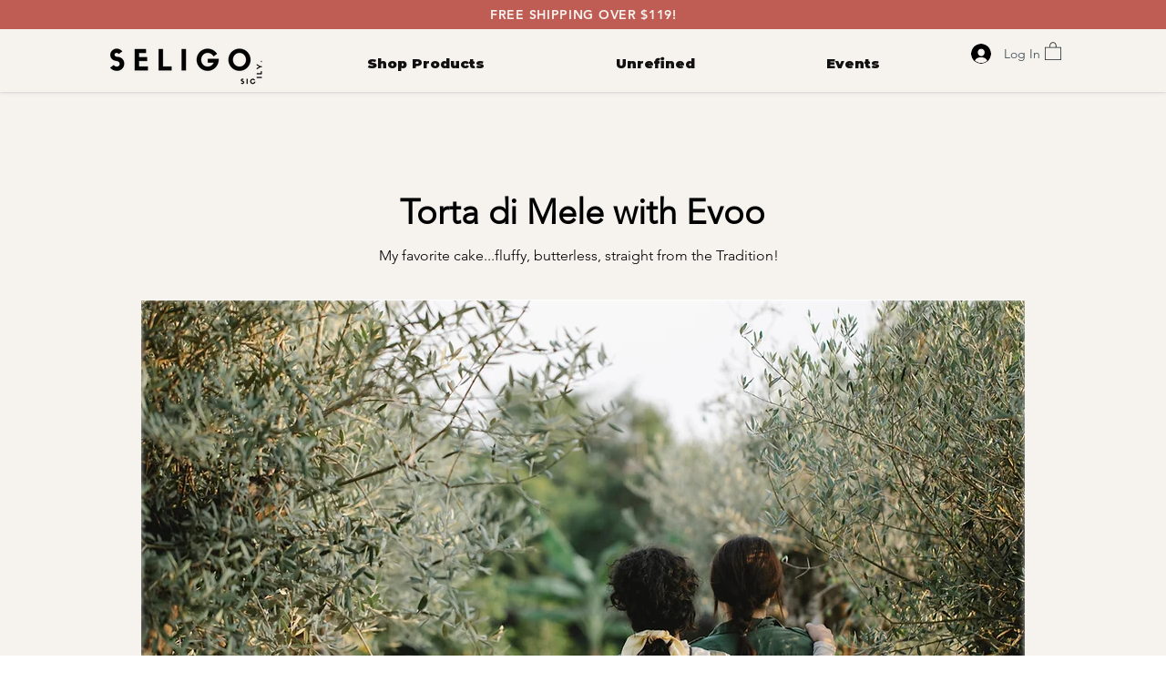

--- FILE ---
content_type: text/html; charset=utf-8
request_url: https://www.google.com/recaptcha/api2/aframe
body_size: 267
content:
<!DOCTYPE HTML><html><head><meta http-equiv="content-type" content="text/html; charset=UTF-8"></head><body><script nonce="6Mdl6GLA8QGKnvXi6ndYjw">/** Anti-fraud and anti-abuse applications only. See google.com/recaptcha */ try{var clients={'sodar':'https://pagead2.googlesyndication.com/pagead/sodar?'};window.addEventListener("message",function(a){try{if(a.source===window.parent){var b=JSON.parse(a.data);var c=clients[b['id']];if(c){var d=document.createElement('img');d.src=c+b['params']+'&rc='+(localStorage.getItem("rc::a")?sessionStorage.getItem("rc::b"):"");window.document.body.appendChild(d);sessionStorage.setItem("rc::e",parseInt(sessionStorage.getItem("rc::e")||0)+1);localStorage.setItem("rc::h",'1768675071058');}}}catch(b){}});window.parent.postMessage("_grecaptcha_ready", "*");}catch(b){}</script></body></html>